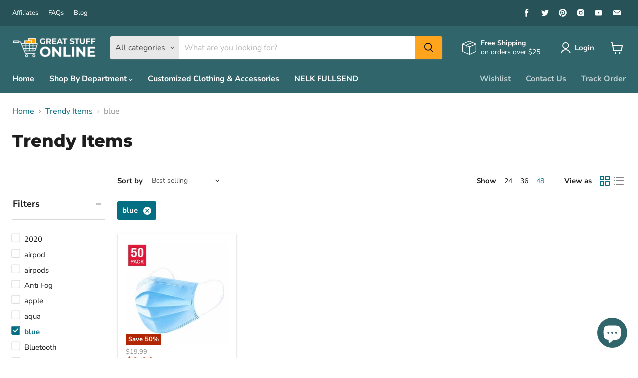

--- FILE ---
content_type: text/html; charset=utf-8
request_url: https://www.google.com/recaptcha/api2/aframe
body_size: 182
content:
<!DOCTYPE HTML><html><head><meta http-equiv="content-type" content="text/html; charset=UTF-8"></head><body><script nonce="CzQJDuS8Lf3e0n0bS8KosA">/** Anti-fraud and anti-abuse applications only. See google.com/recaptcha */ try{var clients={'sodar':'https://pagead2.googlesyndication.com/pagead/sodar?'};window.addEventListener("message",function(a){try{if(a.source===window.parent){var b=JSON.parse(a.data);var c=clients[b['id']];if(c){var d=document.createElement('img');d.src=c+b['params']+'&rc='+(localStorage.getItem("rc::a")?sessionStorage.getItem("rc::b"):"");window.document.body.appendChild(d);sessionStorage.setItem("rc::e",parseInt(sessionStorage.getItem("rc::e")||0)+1);localStorage.setItem("rc::h",'1769861051363');}}}catch(b){}});window.parent.postMessage("_grecaptcha_ready", "*");}catch(b){}</script></body></html>